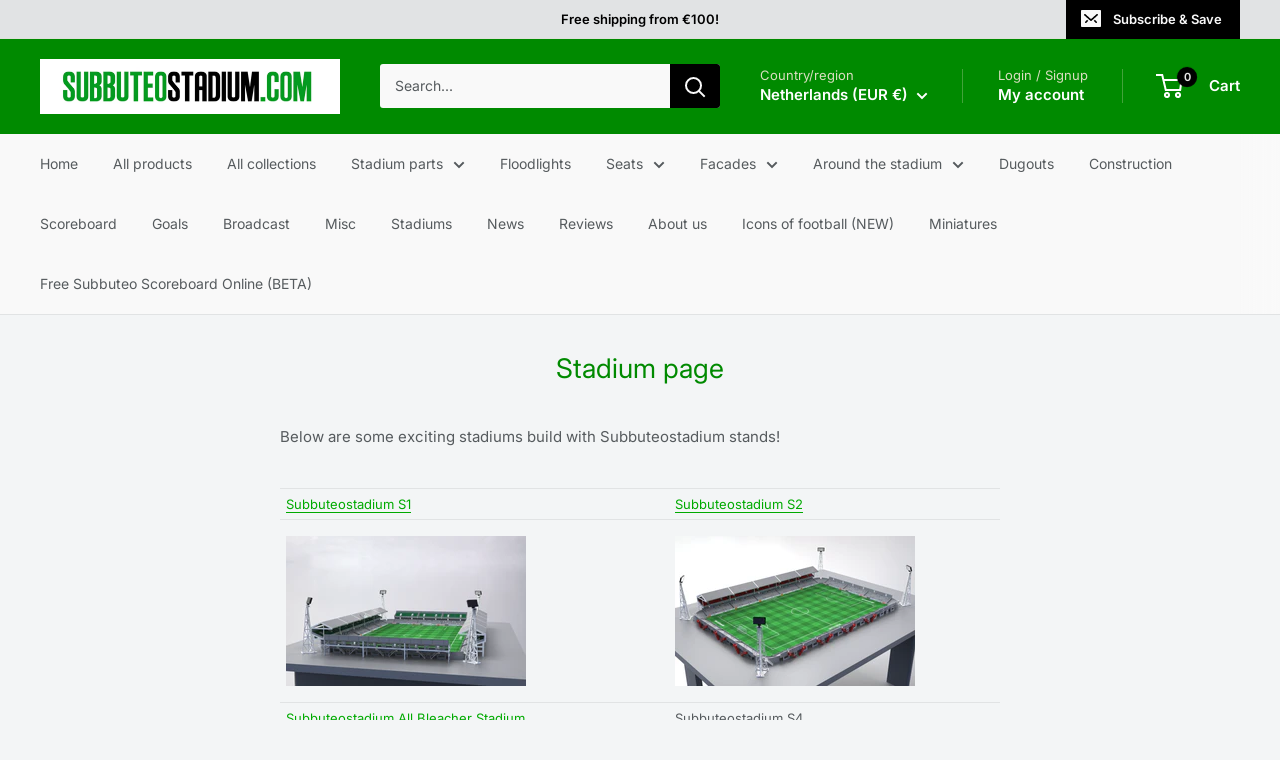

--- FILE ---
content_type: text/javascript
request_url: https://subbuteostadium.com/cdn/shop/t/16/assets/custom.js?v=102476495355921946141755704707
body_size: -547
content:
//# sourceMappingURL=/cdn/shop/t/16/assets/custom.js.map?v=102476495355921946141755704707
